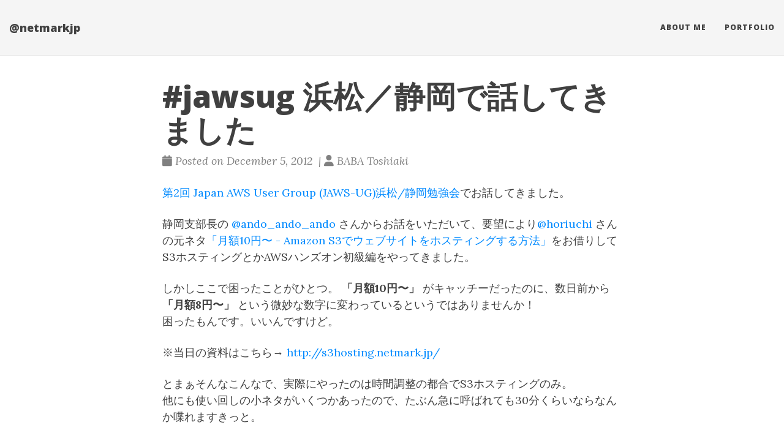

--- FILE ---
content_type: text/html
request_url: https://netmark.jp/2012/12/jawsug.html
body_size: 23024
content:


<!DOCTYPE html>
<html lang="en" itemscope itemtype="http://schema.org/WebPage">
  <head>
    

  <meta charset="utf-8" />
  <meta http-equiv="X-UA-Compatible" content="IE=edge">
  <meta name="viewport" content="width=device-width, initial-scale=1.0, maximum-scale=1.0">

 


      <title>#jawsug 浜松／静岡で話してきました - by netmarkjp</title>

  <meta name="description" content="第2回 Japan AWS User Group (JAWS-UG)浜松/静岡勉強会でお話してきました。
静岡支部長の @ando_ando_ando さんからお話をいただいて、要望により@horiuchi さんの元ネタ「月額10円〜 - Amazon S3でウェブサイトをホスティングする方法」をお借りしてS3ホスティングとかAWSハンズオン初級編をやってきました。">
  <meta name="author" content="BABA Toshiaki"/><script type="application/ld+json">
{
    "@context": "http://schema.org",
    "@type": "WebSite",
    "name": "@netmarkjp",
    
    "url": "https:\/\/netmark.jp\/"
}
</script><script type="application/ld+json">
{
  "@context": "http://schema.org",
  "@type": "Organization",
  "name": "",
  "url": "https:\/\/netmark.jp\/"
  
  
  
  
}
</script>
<script type="application/ld+json">
{
  "@context": "http://schema.org",
  "@type": "BreadcrumbList",
  "itemListElement": [{
        "@type": "ListItem",
        "position": 1,
        "item": {
          "@id": "https:\/\/netmark.jp\/",
          "name": "home"
        }
    },{
        "@type": "ListItem",
        "position": 3,
        "item": {
          "@id": "https:\/\/netmark.jp\/2012\/12\/jawsug.html",
          "name": "#jawsug 浜松／静岡で話してきました"
        }
    }]
}
</script><script type="application/ld+json">
{
  "@context": "http://schema.org",
  "@type": "Article",
  "author": {
    "name" : "BABA Toshiaki"
  },
  "headline": "#jawsug 浜松／静岡で話してきました",
  "description" : "第2回 Japan AWS User Group (JAWS-UG)浜松\/静岡勉強会でお話してきました。\n静岡支部長の @ando_ando_ando さんからお話をいただいて、要望により@horiuchi さんの元ネタ「月額10円〜 - Amazon S3でウェブサイトをホスティングする方法」をお借りしてS3ホスティングとかAWSハンズオン初級編をやってきました。\n",
  "inLanguage" : "en",
  "wordCount":  546 ,
  "datePublished" : "2012-12-05T01:33:57\u002b00:00",
  "dateModified" : "2012-12-05T01:33:57\u002b00:00",
  "image" : "https:\/\/netmark.jp\/",
  "keywords" : [ "Event, Portfolio, Cloud" ],
  "mainEntityOfPage" : "https:\/\/netmark.jp\/2012\/12\/jawsug.html",
  "publisher" : {
    "@type": "Organization",
    "name" : "https:\/\/netmark.jp\/",
    "logo" : {
        "@type" : "ImageObject",
        "url" : "https:\/\/netmark.jp\/",
        "height" :  60 ,
        "width" :  60
    }
  }
}
</script>


<meta property="og:title" content="#jawsug 浜松／静岡で話してきました" />
<meta property="og:description" content="第2回 Japan AWS User Group (JAWS-UG)浜松/静岡勉強会でお話してきました。
静岡支部長の @ando_ando_ando さんからお話をいただいて、要望により@horiuchi さんの元ネタ「月額10円〜 - Amazon S3でウェブサイトをホスティングする方法」をお借りしてS3ホスティングとかAWSハンズオン初級編をやってきました。">
<meta property="og:url" content="https://netmark.jp/2012/12/jawsug.html" />
<meta property="og:type" content="website" />
<meta property="og:site_name" content="@netmarkjp" />

  <meta name="twitter:title" content="#jawsug 浜松／静岡で話してきました" />
  <meta name="twitter:description" content="第2回 Japan AWS User Group (JAWS-UG)浜松/静岡勉強会でお話してきました。
静岡支部長の @ando_ando_ando さんからお話をいただいて、要望により@horiuchi さんの元ネタ「月額10円〜 - Amazon S3でウェブサイトをホスティングする方法」をお借りしてS3ホスティングとかAWSハンズオン初級編をやってきました。">
  <meta name="twitter:card" content="summary_large_image" />
  <meta name="twitter:site" content="@netmarkjp" />
  <meta name="twitter:creator" content="@netmarkjp" />
  <meta name="generator" content="Hugo 0.148.1">
  <link rel="alternate" href="https://netmark.jp/index.xml" type="application/rss+xml" title="@netmarkjp"><link rel="stylesheet" href="https://cdn.jsdelivr.net/npm/katex@0.16.7/dist/katex.min.css" integrity="sha384-3UiQGuEI4TTMaFmGIZumfRPtfKQ3trwQE2JgosJxCnGmQpL/lJdjpcHkaaFwHlcI" crossorigin="anonymous">
  <link rel="stylesheet" href="https://use.fontawesome.com/releases/v6.6.0/css/all.css" integrity="sha384-h/hnnw1Bi4nbpD6kE7nYfCXzovi622sY5WBxww8ARKwpdLj5kUWjRuyiXaD1U2JT" crossorigin="anonymous">
  <link rel="stylesheet" href="https://cdn.jsdelivr.net/npm/bootstrap@3.4.1/dist/css/bootstrap.min.css" integrity="sha384-HSMxcRTRxnN+Bdg0JdbxYKrThecOKuH5zCYotlSAcp1+c8xmyTe9GYg1l9a69psu" crossorigin="anonymous"><link rel="stylesheet" href="https://netmark.jp/css/main.css" /><link rel="stylesheet" href="https://fonts.googleapis.com/css?family=Lora:400,700,400italic,700italic" />
  <link rel="stylesheet" href="https://fonts.googleapis.com/css?family=Open+Sans:300italic,400italic,600italic,700italic,800italic,400,300,600,700,800" />
  <link rel="stylesheet" href="https://netmark.jp/css/highlight.min.css" /><link rel="stylesheet" href="https://netmark.jp/css/codeblock.css" /><link rel="stylesheet" href="https://cdnjs.cloudflare.com/ajax/libs/photoswipe/4.1.2/photoswipe.min.css" integrity="sha384-h/L2W9KefUClHWaty3SLE5F/qvc4djlyR4qY3NUV5HGQBBW7stbcfff1+I/vmsHh" crossorigin="anonymous">
  <link rel="stylesheet" href="https://cdnjs.cloudflare.com/ajax/libs/photoswipe/4.1.2/default-skin/default-skin.min.css" integrity="sha384-iD0dNku6PYSIQLyfTOpB06F2KCZJAKLOThS5HRe8b3ibhdEQ6eKsFf/EeFxdOt5R" crossorigin="anonymous">

<script async src="https://www.googletagmanager.com/gtag/js?id=G-9XQ685J1X4"></script>
<script>
  window.dataLayer = window.dataLayer || [];
  function gtag(){dataLayer.push(arguments);}
  gtag('js', new Date());

  gtag('config', 'G-9XQ685J1X4');
</script>
  </head>
  <body>
    <nav class="navbar navbar-default navbar-fixed-top navbar-custom">
  <div class="container-fluid">
    <div class="navbar-header">
      <button type="button" class="navbar-toggle" data-toggle="collapse" data-target="#main-navbar">
        <span class="sr-only">Toggle navigation</span>
        <span class="icon-bar"></span>
        <span class="icon-bar"></span>
        <span class="icon-bar"></span>
      </button>
      <a class="navbar-brand" href="https://netmark.jp/">@netmarkjp</a>
    </div>

    <div class="collapse navbar-collapse" id="main-navbar">
      <ul class="nav navbar-nav navbar-right">
        
          
            <li>
              <a title="About me" href="https://netmark.jp/about">About me</a>
            </li>
          
        
          
            <li>
              <a title="Portfolio" href="https://netmark.jp/portfolio">Portfolio</a>
            </li>
          
        

        

        
      </ul>
    </div>

    

  </div>
</nav>




    


<div class="pswp" tabindex="-1" role="dialog" aria-hidden="true">

<div class="pswp__bg"></div>

<div class="pswp__scroll-wrap">
    
    <div class="pswp__container">
      <div class="pswp__item"></div>
      <div class="pswp__item"></div>
      <div class="pswp__item"></div>
    </div>
    
    <div class="pswp__ui pswp__ui--hidden">
    <div class="pswp__top-bar">
      
      <div class="pswp__counter"></div>
      <button class="pswp__button pswp__button--close" title="Close (Esc)"></button>
      <button class="pswp__button pswp__button--share" title="Share"></button>
      <button class="pswp__button pswp__button--fs" title="Toggle fullscreen"></button>
      <button class="pswp__button pswp__button--zoom" title="Zoom in/out"></button>
      
      
      <div class="pswp__preloader">
        <div class="pswp__preloader__icn">
          <div class="pswp__preloader__cut">
            <div class="pswp__preloader__donut"></div>
          </div>
        </div>
      </div>
    </div>
    <div class="pswp__share-modal pswp__share-modal--hidden pswp__single-tap">
      <div class="pswp__share-tooltip"></div>
    </div>
    <button class="pswp__button pswp__button--arrow--left" title="Previous (arrow left)">
    </button>
    <button class="pswp__button pswp__button--arrow--right" title="Next (arrow right)">
    </button>
    <div class="pswp__caption">
      <div class="pswp__caption__center"></div>
    </div>
    </div>
    </div>
</div>


  
  
  






  

  <header class="header-section ">
    
    
    <div class="intro-header no-img">
      <div class="container">
        <div class="row">
          <div class="col-lg-8 col-lg-offset-2 col-md-10 col-md-offset-1">
            <div class="post-heading">
              
                <h1>#jawsug 浜松／静岡で話してきました</h1>
              
              
              
              
                <span class="post-meta">
  
  
  <i class="fas fa-calendar"></i>&nbsp;Posted on December 5, 2012
  
  
  
  
    
      &nbsp;|&nbsp;<i class="fas fa-user"></i>&nbsp;BABA Toshiaki
    
  
  
</span>


              
            </div>
          </div>
        </div>
      </div>
    </div>
  
  </header>


    
<div class="container" role="main">
  <div class="row">
    <div class="col-lg-8 col-lg-offset-2 col-md-10 col-md-offset-1">
      <article role="main" class="blog-post">
        <p><a href="http://atnd.org/events/33449" target="_blank">第2回 Japan AWS User Group (JAWS-UG)浜松/静岡勉強会</a>でお話してきました。</p>
<p>静岡支部長の <a href="https://twitter.com/ando_ando_ando" target="_blank">@ando_ando_ando</a> さんからお話をいただいて、要望により<a href="https://twitter.com/horiuchi" target="_blank">@horiuchi</a> さんの元ネタ<a href="http://aws.typepad.com/aws_japan/2012/08/hosting-website-on-s3.html" target="_blank">「月額10円〜 - Amazon S3でウェブサイトをホスティングする方法」</a>をお借りしてS3ホスティングとかAWSハンズオン初級編をやってきました。</p>
<p>しかしここで困ったことがひとつ。 <strong>「月額10円〜」</strong> がキャッチーだったのに、数日前から <strong>「月額8円〜」</strong> という微妙な数字に変わっているというではありませんか！<br>
困ったもんです。いいんですけど。</p>
<p>※当日の資料はこちら→ <a href="http://s3hosting.netmark.jp/" target="_blank"><a href="http://s3hosting.netmark.jp/">http://s3hosting.netmark.jp/</a></a></p>
<p>とまぁそんなこんなで、実際にやったのは時間調整の都合でS3ホスティングのみ。<br>
他にも使い回しの小ネタがいくつかあったので、たぶん急に呼ばれても30分くらいならなんか喋れますきっと。</p>
<p>無茶振りにご対応いただいた <a href="https://twitter.com/ooishi" target="_blank">@ooishi</a> さん <a href="https://twitter.com/iara" target="_blank">@iara</a> さん <a href="https://twitter.com/tmae" target="_blank">@tmae</a> さん宮澤さんはじめサーバワークスのみなさま、 <a href="https://twitter.com/bond_honey" target="_blank">@bond_honey</a> さんはじめアイレットのみなさま、 <a href="https://twitter.com/ar1" target="_blank">@ar1</a> さん、その他ご登壇いただいた方々、ご参加いただいた方々、スタッフのみなさまありがとうございました。またやりましょうね。</p>
<p>今までは@ando_ando_andoさんを支部長に祭り上げたり、静岡と浜松の対立を演出したり、講師集めのお手伝いをしたりと裏方ばかりでしたが、これからも裏方として暗躍できましたら幸いです。</p>


        
          <div class="blog-tags">
            
              
              <a href="https://netmark.jp/tags/event.html">Event</a>&nbsp;
            
              
              <a href="https://netmark.jp/tags/portfolio.html">Portfolio</a>&nbsp;
            
              
              <a href="https://netmark.jp/tags/cloud.html">Cloud</a>&nbsp;
            
          </div>
        

        
            <hr/>
            <section id="social-share">
              <div class="list-inline footer-links">
                

<div class="share-box" aria-hidden="true">
    <ul class="share">
      
      <li><a href="//bsky.app/intent/compose?text=%23jawsug%20%e6%b5%9c%e6%9d%be%ef%bc%8f%e9%9d%99%e5%b2%a1%e3%81%a7%e8%a9%b1%e3%81%97%e3%81%a6%e3%81%8d%e3%81%be%e3%81%97%e3%81%9f%0ahttps%3a%2f%2fnetmark.jp%2f2012%2f12%2fjawsug.html" target="_blank" title="Share on Bluesky">
          <i class="fab fa-bluesky"></i>
        </a>
      </li>
  
      
      <li>
        <a href="//twitter.com/share?url=https%3a%2f%2fnetmark.jp%2f2012%2f12%2fjawsug.html&amp;text=%23jawsug%20%e6%b5%9c%e6%9d%be%ef%bc%8f%e9%9d%99%e5%b2%a1%e3%81%a7%e8%a9%b1%e3%81%97%e3%81%a6%e3%81%8d%e3%81%be%e3%81%97%e3%81%9f&amp;via=netmarkjp" target="_blank" title="Share on Twitter">
          <i class="fab fa-twitter"></i>
        </a>
      </li>
  
      
      <li>
        <a href="//www.facebook.com/sharer/sharer.php?u=https%3a%2f%2fnetmark.jp%2f2012%2f12%2fjawsug.html" target="_blank" title="Share on Facebook">
          <i class="fab fa-facebook"></i>
        </a>
      </li>
  
      
      <li>
        <a href="//reddit.com/submit?url=https%3a%2f%2fnetmark.jp%2f2012%2f12%2fjawsug.html&amp;title=%23jawsug%20%e6%b5%9c%e6%9d%be%ef%bc%8f%e9%9d%99%e5%b2%a1%e3%81%a7%e8%a9%b1%e3%81%97%e3%81%a6%e3%81%8d%e3%81%be%e3%81%97%e3%81%9f" target="_blank" title="Share on Reddit">
          <i class="fab fa-reddit"></i>
        </a>
      </li>
  
      
      <li>
        <a href="//www.linkedin.com/shareArticle?url=https%3a%2f%2fnetmark.jp%2f2012%2f12%2fjawsug.html&amp;title=%23jawsug%20%e6%b5%9c%e6%9d%be%ef%bc%8f%e9%9d%99%e5%b2%a1%e3%81%a7%e8%a9%b1%e3%81%97%e3%81%a6%e3%81%8d%e3%81%be%e3%81%97%e3%81%9f" target="_blank" title="Share on LinkedIn">
          <i class="fab fa-linkedin"></i>
        </a>
      </li>
  
      
      <li>
        <a href="//www.stumbleupon.com/submit?url=https%3a%2f%2fnetmark.jp%2f2012%2f12%2fjawsug.html&amp;title=%23jawsug%20%e6%b5%9c%e6%9d%be%ef%bc%8f%e9%9d%99%e5%b2%a1%e3%81%a7%e8%a9%b1%e3%81%97%e3%81%a6%e3%81%8d%e3%81%be%e3%81%97%e3%81%9f" target="_blank" title="Share on StumbleUpon">
          <i class="fab fa-stumbleupon"></i>
        </a>
      </li>
  
      
      <li>
        <a href="//www.pinterest.com/pin/create/button/?url=https%3a%2f%2fnetmark.jp%2f2012%2f12%2fjawsug.html&amp;description=%23jawsug%20%e6%b5%9c%e6%9d%be%ef%bc%8f%e9%9d%99%e5%b2%a1%e3%81%a7%e8%a9%b1%e3%81%97%e3%81%a6%e3%81%8d%e3%81%be%e3%81%97%e3%81%9f" target="_blank" title="Share on Pinterest">
          <i class="fab fa-pinterest"></i>
        </a>
      </li>
 
      
      <style>
      .fa-hatena:before {
          content: "B!";
          font-family: Verdana;
          font-weight: bold;
          font-size: small;
      }
      </style>
      <li>
        <a href="https://b.hatena.ne.jp/entry/https://netmark.jp/2012/12/jawsug.html" target="_blank" title="Add to Hatena Bookmark">
          <i class="fab fa-hatena"></i>
        </a>
      </li>
    </ul>
  </div>
  

              </div>
            </section>
        

        
          
            
          

          
                  <h4 class="see-also">See also</h4>
                  <ul>
                
                
                    <li><a href="https://netmark.jp/2025/07/2025-07-17-21-05.html">デブサミ2025夏で登壇しました「AI時代にも変わらぬ価値を発揮したい: インフラ・クラウドを切り口にユーザー価値と非機能要件に向き合ってエンジニアとしての地力を培う 」 #devsumi</a></li>
                
                    <li><a href="https://netmark.jp/2025/07/2025-07-13-14-49.html">SRE NEXT 2025 アンカンファレンス オブザーバビリティセッション write up #srenext</a></li>
                
                    <li><a href="https://netmark.jp/2025/06/2025-06-24-23-36.html">書籍「バックエンドエンジニアのためのインフラ・クラウド大全」出版記念イベントを開催しました</a></li>
                
                    <li><a href="https://netmark.jp/2024/12/2024-12-11-11-03.html">#isucon 初回から参加しているベテラン選手が40代前半のいま本選当日に向けて準備したこと</a></li>
                
                    <li><a href="https://netmark.jp/2024/12/2024-12-09-20-51.html">#isucon チーム「ウー馬場ーイーツ・ザ・ファイナル」でISUCON14本選に参加し21位になりました</a></li>
                
              </ul>

          
        
      </article>

      
        <ul class="pager blog-pager">
          
            <li class="previous">
              <a href="https://netmark.jp/2012/12/play-framework-controller-1.html" data-toggle="tooltip" data-placement="top" title="Play frameworkのController基礎">&larr; Previous Post</a>
            </li>
          
          
            <li class="next">
              <a href="https://netmark.jp/2012/12/play-framework-json.html" data-toggle="tooltip" data-placement="top" title="Play frameworkでJSONデータを返す">Next Post &rarr;</a>
            </li>
          
        </ul>
      


      

    </div>
  </div>
</div>
<script data-ad-client="ca-pub-4393716636006582" async src="https://pagead2.googlesyndication.com/pagead/js/adsbygoogle.js"></script>

      <footer>
  <div class="container">
    
    <div class="row">
      <div class="col-lg-8 col-lg-offset-2 col-md-10 col-md-offset-1">
        <ul class="list-inline text-center footer-links">
          
              <li>
		
		  <a href="mailto:toshiaki@netmark.jp" title="Email me">
		
                  <span class="fa-stack fa-lg">
                    <i class="fas fa-circle fa-stack-2x"></i>
                    <i class="fas fa-envelope fa-stack-1x fa-inverse"></i>
                  </span>
                </a>
              </li>
              <li>
		
		  <a href="https://www.facebook.com/netmarkjp" title="Facebook">
		
                  <span class="fa-stack fa-lg">
                    <i class="fas fa-circle fa-stack-2x"></i>
                    <i class="fab fa-facebook fa-stack-1x fa-inverse"></i>
                  </span>
                </a>
              </li>
              <li>
		
		  <a href="https://github.com/netmarkjp" title="GitHub">
		
                  <span class="fa-stack fa-lg">
                    <i class="fas fa-circle fa-stack-2x"></i>
                    <i class="fab fa-github fa-stack-1x fa-inverse"></i>
                  </span>
                </a>
              </li>
              <li>
		
		  <a href="https://gitlab.com/netmarkjp" title="GitLab">
		
                  <span class="fa-stack fa-lg">
                    <i class="fas fa-circle fa-stack-2x"></i>
                    <i class="fab fa-gitlab fa-stack-1x fa-inverse"></i>
                  </span>
                </a>
              </li>
              <li>
		
		  <a href="https://bitbucket.org/netmarkjp" title="Bitbucket">
		
                  <span class="fa-stack fa-lg">
                    <i class="fas fa-circle fa-stack-2x"></i>
                    <i class="fab fa-bitbucket fa-stack-1x fa-inverse"></i>
                  </span>
                </a>
              </li>
              <li>
		
		  <a href="https://twitter.com/netmarkjp" title="Twitter">
		
                  <span class="fa-stack fa-lg">
                    <i class="fas fa-circle fa-stack-2x"></i>
                    <i class="fab fa-x-twitter fa-stack-1x fa-inverse"></i>
                  </span>
                </a>
              </li>
              <li>
		
		  <a href="https://linkedin.com/in/netmarkjp" title="LinkedIn">
		
                  <span class="fa-stack fa-lg">
                    <i class="fas fa-circle fa-stack-2x"></i>
                    <i class="fab fa-linkedin fa-stack-1x fa-inverse"></i>
                  </span>
                </a>
              </li>
              <li>
		
		  <a href="https://bsky.app/profile/netmarkjp.bsky.social" title="Bluesky">
		
                  <span class="fa-stack fa-lg">
                    <i class="fas fa-circle fa-stack-2x"></i>
                    <i class="fab fa-bluesky fa-stack-1x fa-inverse"></i>
                  </span>
                </a>
              </li>
          
          
          
        </ul>
        <p class="credits copyright text-muted">
          
            
              <a href="https://netmark.jp">BABA Toshiaki</a>
            
          

          &nbsp;&bull;&nbsp;&copy;
          
            2025
          

          
            &nbsp;&bull;&nbsp;
            <a href="https://netmark.jp/">@netmarkjp</a>
          
        </p>
        
        <p class="credits theme-by text-muted">
          <a href="https://gohugo.io">Hugo v0.148.1</a> powered &nbsp;&bull;&nbsp; Theme <a href="https://github.com/halogenica/beautifulhugo">Beautiful Hugo</a> adapted from <a href="https://deanattali.com/beautiful-jekyll/">Beautiful Jekyll</a>
          
        </p>
      </div>
    </div>
  </div>
</footer><script defer src="https://cdn.jsdelivr.net/npm/katex@0.16.7/dist/katex.min.js" integrity="sha384-G0zcxDFp5LWZtDuRMnBkk3EphCK1lhEf4UEyEM693ka574TZGwo4IWwS6QLzM/2t" crossorigin="anonymous"></script>
<script defer src="https://cdn.jsdelivr.net/npm/katex@0.16.7/dist/contrib/auto-render.min.js" integrity="sha384-+VBxd3r6XgURycqtZ117nYw44OOcIax56Z4dCRWbxyPt0Koah1uHoK0o4+/RRE05" crossorigin="anonymous" onload="renderMathInElement(document.body);"></script>
<script src="https://code.jquery.com/jquery-3.7.0.slim.min.js" integrity="sha384-w5y/xIeYixWvfM+A1cEbmHPURnvyqmVg5eVENruEdDjcyRLUSNej7512JQGspFUr" crossorigin="anonymous"></script>
<script src="https://cdn.jsdelivr.net/npm/bootstrap@3.4.1/dist/js/bootstrap.min.js" integrity="sha384-aJ21OjlMXNL5UyIl/XNwTMqvzeRMZH2w8c5cRVpzpU8Y5bApTppSuUkhZXN0VxHd" crossorigin="anonymous"></script>

<script src="https://netmark.jp/js/main.js"></script>
<script src="https://netmark.jp/js/highlight.min.js"></script>
<script> hljs.initHighlightingOnLoad(); </script>
<script> $(document).ready(function() {$("pre.chroma").css("padding","0");}); </script><script src="https://cdnjs.cloudflare.com/ajax/libs/photoswipe/4.1.2/photoswipe.min.js" integrity="sha384-QELNnmcmU8IR9ZAykt67vGr9/rZJdHbiWi64V88fCPaOohUlHCqUD/unNN0BXSqy" crossorigin="anonymous"></script>
<script src="https://cdnjs.cloudflare.com/ajax/libs/photoswipe/4.1.2/photoswipe-ui-default.min.js" integrity="sha384-m67o7SkQ1ALzKZIFh4CiTA8tmadaujiTa9Vu+nqPSwDOqHrDmxLezTdFln8077+q" crossorigin="anonymous"></script><script src="https://netmark.jp/js/load-photoswipe.js"></script>










    
  </body>
</html>



--- FILE ---
content_type: text/html; charset=utf-8
request_url: https://www.google.com/recaptcha/api2/aframe
body_size: 267
content:
<!DOCTYPE HTML><html><head><meta http-equiv="content-type" content="text/html; charset=UTF-8"></head><body><script nonce="PbU9ZyhmiPPUIB4ea09wSQ">/** Anti-fraud and anti-abuse applications only. See google.com/recaptcha */ try{var clients={'sodar':'https://pagead2.googlesyndication.com/pagead/sodar?'};window.addEventListener("message",function(a){try{if(a.source===window.parent){var b=JSON.parse(a.data);var c=clients[b['id']];if(c){var d=document.createElement('img');d.src=c+b['params']+'&rc='+(localStorage.getItem("rc::a")?sessionStorage.getItem("rc::b"):"");window.document.body.appendChild(d);sessionStorage.setItem("rc::e",parseInt(sessionStorage.getItem("rc::e")||0)+1);localStorage.setItem("rc::h",'1769283881622');}}}catch(b){}});window.parent.postMessage("_grecaptcha_ready", "*");}catch(b){}</script></body></html>